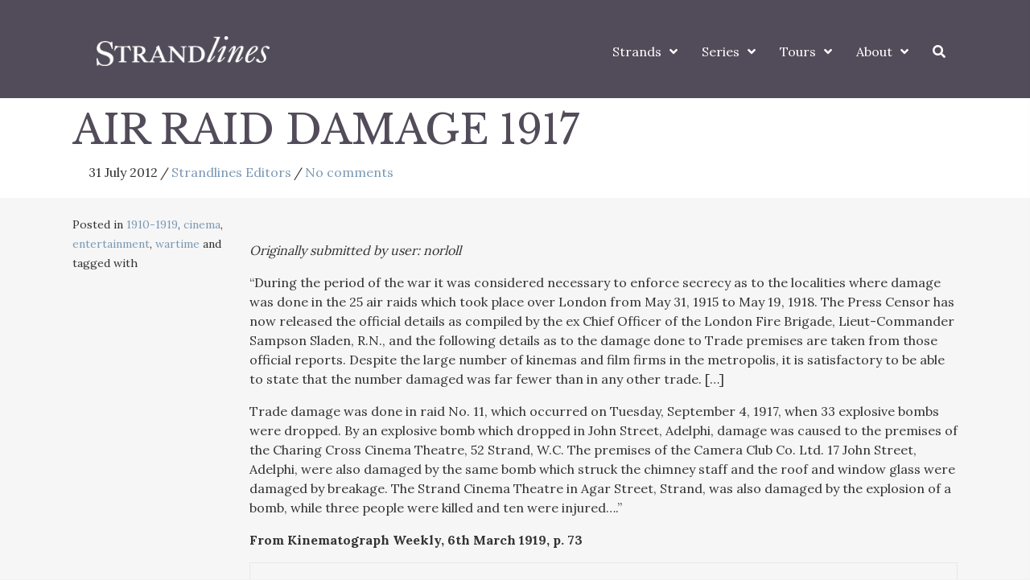

--- FILE ---
content_type: text/html; charset=UTF-8
request_url: https://www.strandlines.london/2012/07/31/air-raid-damage-1917/
body_size: 13199
content:
<!DOCTYPE html>
<html lang="en-GB">
<head>
<meta charset="UTF-8" />
<meta name='viewport' content='width=device-width, initial-scale=1.0' />
<meta http-equiv='X-UA-Compatible' content='IE=edge' />
<link rel="profile" href="https://gmpg.org/xfn/11" />
<title>Air raid damage 1917 &#8211; Strandlines</title>
<meta name='robots' content='max-image-preview:large' />
<link rel='dns-prefetch' href='//fonts.googleapis.com' />
<link href='https://fonts.gstatic.com' crossorigin rel='preconnect' />
<link rel="alternate" type="application/rss+xml" title="Strandlines &raquo; Feed" href="https://www.strandlines.london/feed/" />
<link rel="alternate" type="application/rss+xml" title="Strandlines &raquo; Comments Feed" href="https://www.strandlines.london/comments/feed/" />
<link rel="alternate" type="application/rss+xml" title="Strandlines &raquo; Air raid damage 1917 Comments Feed" href="https://www.strandlines.london/2012/07/31/air-raid-damage-1917/feed/" />
<link rel="alternate" title="oEmbed (JSON)" type="application/json+oembed" href="https://www.strandlines.london/wp-json/oembed/1.0/embed?url=https%3A%2F%2Fwww.strandlines.london%2F2012%2F07%2F31%2Fair-raid-damage-1917%2F" />
<link rel="alternate" title="oEmbed (XML)" type="text/xml+oembed" href="https://www.strandlines.london/wp-json/oembed/1.0/embed?url=https%3A%2F%2Fwww.strandlines.london%2F2012%2F07%2F31%2Fair-raid-damage-1917%2F&#038;format=xml" />
<style id='wp-img-auto-sizes-contain-inline-css'>
img:is([sizes=auto i],[sizes^="auto," i]){contain-intrinsic-size:3000px 1500px}
/*# sourceURL=wp-img-auto-sizes-contain-inline-css */
</style>
<style id='wp-emoji-styles-inline-css'>

	img.wp-smiley, img.emoji {
		display: inline !important;
		border: none !important;
		box-shadow: none !important;
		height: 1em !important;
		width: 1em !important;
		margin: 0 0.07em !important;
		vertical-align: -0.1em !important;
		background: none !important;
		padding: 0 !important;
	}
/*# sourceURL=wp-emoji-styles-inline-css */
</style>
<style id='wp-block-library-inline-css'>
:root{--wp-block-synced-color:#7a00df;--wp-block-synced-color--rgb:122,0,223;--wp-bound-block-color:var(--wp-block-synced-color);--wp-editor-canvas-background:#ddd;--wp-admin-theme-color:#007cba;--wp-admin-theme-color--rgb:0,124,186;--wp-admin-theme-color-darker-10:#006ba1;--wp-admin-theme-color-darker-10--rgb:0,107,160.5;--wp-admin-theme-color-darker-20:#005a87;--wp-admin-theme-color-darker-20--rgb:0,90,135;--wp-admin-border-width-focus:2px}@media (min-resolution:192dpi){:root{--wp-admin-border-width-focus:1.5px}}.wp-element-button{cursor:pointer}:root .has-very-light-gray-background-color{background-color:#eee}:root .has-very-dark-gray-background-color{background-color:#313131}:root .has-very-light-gray-color{color:#eee}:root .has-very-dark-gray-color{color:#313131}:root .has-vivid-green-cyan-to-vivid-cyan-blue-gradient-background{background:linear-gradient(135deg,#00d084,#0693e3)}:root .has-purple-crush-gradient-background{background:linear-gradient(135deg,#34e2e4,#4721fb 50%,#ab1dfe)}:root .has-hazy-dawn-gradient-background{background:linear-gradient(135deg,#faaca8,#dad0ec)}:root .has-subdued-olive-gradient-background{background:linear-gradient(135deg,#fafae1,#67a671)}:root .has-atomic-cream-gradient-background{background:linear-gradient(135deg,#fdd79a,#004a59)}:root .has-nightshade-gradient-background{background:linear-gradient(135deg,#330968,#31cdcf)}:root .has-midnight-gradient-background{background:linear-gradient(135deg,#020381,#2874fc)}:root{--wp--preset--font-size--normal:16px;--wp--preset--font-size--huge:42px}.has-regular-font-size{font-size:1em}.has-larger-font-size{font-size:2.625em}.has-normal-font-size{font-size:var(--wp--preset--font-size--normal)}.has-huge-font-size{font-size:var(--wp--preset--font-size--huge)}.has-text-align-center{text-align:center}.has-text-align-left{text-align:left}.has-text-align-right{text-align:right}.has-fit-text{white-space:nowrap!important}#end-resizable-editor-section{display:none}.aligncenter{clear:both}.items-justified-left{justify-content:flex-start}.items-justified-center{justify-content:center}.items-justified-right{justify-content:flex-end}.items-justified-space-between{justify-content:space-between}.screen-reader-text{border:0;clip-path:inset(50%);height:1px;margin:-1px;overflow:hidden;padding:0;position:absolute;width:1px;word-wrap:normal!important}.screen-reader-text:focus{background-color:#ddd;clip-path:none;color:#444;display:block;font-size:1em;height:auto;left:5px;line-height:normal;padding:15px 23px 14px;text-decoration:none;top:5px;width:auto;z-index:100000}html :where(.has-border-color){border-style:solid}html :where([style*=border-top-color]){border-top-style:solid}html :where([style*=border-right-color]){border-right-style:solid}html :where([style*=border-bottom-color]){border-bottom-style:solid}html :where([style*=border-left-color]){border-left-style:solid}html :where([style*=border-width]){border-style:solid}html :where([style*=border-top-width]){border-top-style:solid}html :where([style*=border-right-width]){border-right-style:solid}html :where([style*=border-bottom-width]){border-bottom-style:solid}html :where([style*=border-left-width]){border-left-style:solid}html :where(img[class*=wp-image-]){height:auto;max-width:100%}:where(figure){margin:0 0 1em}html :where(.is-position-sticky){--wp-admin--admin-bar--position-offset:var(--wp-admin--admin-bar--height,0px)}@media screen and (max-width:600px){html :where(.is-position-sticky){--wp-admin--admin-bar--position-offset:0px}}

/*# sourceURL=wp-block-library-inline-css */
</style><style id='global-styles-inline-css'>
:root{--wp--preset--aspect-ratio--square: 1;--wp--preset--aspect-ratio--4-3: 4/3;--wp--preset--aspect-ratio--3-4: 3/4;--wp--preset--aspect-ratio--3-2: 3/2;--wp--preset--aspect-ratio--2-3: 2/3;--wp--preset--aspect-ratio--16-9: 16/9;--wp--preset--aspect-ratio--9-16: 9/16;--wp--preset--color--black: #000000;--wp--preset--color--cyan-bluish-gray: #abb8c3;--wp--preset--color--white: #ffffff;--wp--preset--color--pale-pink: #f78da7;--wp--preset--color--vivid-red: #cf2e2e;--wp--preset--color--luminous-vivid-orange: #ff6900;--wp--preset--color--luminous-vivid-amber: #fcb900;--wp--preset--color--light-green-cyan: #7bdcb5;--wp--preset--color--vivid-green-cyan: #00d084;--wp--preset--color--pale-cyan-blue: #8ed1fc;--wp--preset--color--vivid-cyan-blue: #0693e3;--wp--preset--color--vivid-purple: #9b51e0;--wp--preset--color--fl-heading-text: #524c5a;--wp--preset--color--fl-body-bg: #f2f2f2;--wp--preset--color--fl-body-text: #333333;--wp--preset--color--fl-accent: #7c99b4;--wp--preset--color--fl-accent-hover: #7c99b4;--wp--preset--color--fl-topbar-bg: #ffffff;--wp--preset--color--fl-topbar-text: #000000;--wp--preset--color--fl-topbar-link: #428bca;--wp--preset--color--fl-topbar-hover: #428bca;--wp--preset--color--fl-header-bg: #ffffff;--wp--preset--color--fl-header-text: #808080;--wp--preset--color--fl-header-link: #808080;--wp--preset--color--fl-header-hover: #428bca;--wp--preset--color--fl-nav-bg: #ffffff;--wp--preset--color--fl-nav-link: #428bca;--wp--preset--color--fl-nav-hover: #428bca;--wp--preset--color--fl-content-bg: #ffffff;--wp--preset--color--fl-footer-widgets-bg: #ffffff;--wp--preset--color--fl-footer-widgets-text: #000000;--wp--preset--color--fl-footer-widgets-link: #428bca;--wp--preset--color--fl-footer-widgets-hover: #428bca;--wp--preset--color--fl-footer-bg: #524c5a;--wp--preset--color--fl-footer-text: #808080;--wp--preset--color--fl-footer-link: #428bca;--wp--preset--color--fl-footer-hover: #428bca;--wp--preset--gradient--vivid-cyan-blue-to-vivid-purple: linear-gradient(135deg,rgb(6,147,227) 0%,rgb(155,81,224) 100%);--wp--preset--gradient--light-green-cyan-to-vivid-green-cyan: linear-gradient(135deg,rgb(122,220,180) 0%,rgb(0,208,130) 100%);--wp--preset--gradient--luminous-vivid-amber-to-luminous-vivid-orange: linear-gradient(135deg,rgb(252,185,0) 0%,rgb(255,105,0) 100%);--wp--preset--gradient--luminous-vivid-orange-to-vivid-red: linear-gradient(135deg,rgb(255,105,0) 0%,rgb(207,46,46) 100%);--wp--preset--gradient--very-light-gray-to-cyan-bluish-gray: linear-gradient(135deg,rgb(238,238,238) 0%,rgb(169,184,195) 100%);--wp--preset--gradient--cool-to-warm-spectrum: linear-gradient(135deg,rgb(74,234,220) 0%,rgb(151,120,209) 20%,rgb(207,42,186) 40%,rgb(238,44,130) 60%,rgb(251,105,98) 80%,rgb(254,248,76) 100%);--wp--preset--gradient--blush-light-purple: linear-gradient(135deg,rgb(255,206,236) 0%,rgb(152,150,240) 100%);--wp--preset--gradient--blush-bordeaux: linear-gradient(135deg,rgb(254,205,165) 0%,rgb(254,45,45) 50%,rgb(107,0,62) 100%);--wp--preset--gradient--luminous-dusk: linear-gradient(135deg,rgb(255,203,112) 0%,rgb(199,81,192) 50%,rgb(65,88,208) 100%);--wp--preset--gradient--pale-ocean: linear-gradient(135deg,rgb(255,245,203) 0%,rgb(182,227,212) 50%,rgb(51,167,181) 100%);--wp--preset--gradient--electric-grass: linear-gradient(135deg,rgb(202,248,128) 0%,rgb(113,206,126) 100%);--wp--preset--gradient--midnight: linear-gradient(135deg,rgb(2,3,129) 0%,rgb(40,116,252) 100%);--wp--preset--font-size--small: 13px;--wp--preset--font-size--medium: 20px;--wp--preset--font-size--large: 36px;--wp--preset--font-size--x-large: 42px;--wp--preset--spacing--20: 0.44rem;--wp--preset--spacing--30: 0.67rem;--wp--preset--spacing--40: 1rem;--wp--preset--spacing--50: 1.5rem;--wp--preset--spacing--60: 2.25rem;--wp--preset--spacing--70: 3.38rem;--wp--preset--spacing--80: 5.06rem;--wp--preset--shadow--natural: 6px 6px 9px rgba(0, 0, 0, 0.2);--wp--preset--shadow--deep: 12px 12px 50px rgba(0, 0, 0, 0.4);--wp--preset--shadow--sharp: 6px 6px 0px rgba(0, 0, 0, 0.2);--wp--preset--shadow--outlined: 6px 6px 0px -3px rgb(255, 255, 255), 6px 6px rgb(0, 0, 0);--wp--preset--shadow--crisp: 6px 6px 0px rgb(0, 0, 0);}:where(.is-layout-flex){gap: 0.5em;}:where(.is-layout-grid){gap: 0.5em;}body .is-layout-flex{display: flex;}.is-layout-flex{flex-wrap: wrap;align-items: center;}.is-layout-flex > :is(*, div){margin: 0;}body .is-layout-grid{display: grid;}.is-layout-grid > :is(*, div){margin: 0;}:where(.wp-block-columns.is-layout-flex){gap: 2em;}:where(.wp-block-columns.is-layout-grid){gap: 2em;}:where(.wp-block-post-template.is-layout-flex){gap: 1.25em;}:where(.wp-block-post-template.is-layout-grid){gap: 1.25em;}.has-black-color{color: var(--wp--preset--color--black) !important;}.has-cyan-bluish-gray-color{color: var(--wp--preset--color--cyan-bluish-gray) !important;}.has-white-color{color: var(--wp--preset--color--white) !important;}.has-pale-pink-color{color: var(--wp--preset--color--pale-pink) !important;}.has-vivid-red-color{color: var(--wp--preset--color--vivid-red) !important;}.has-luminous-vivid-orange-color{color: var(--wp--preset--color--luminous-vivid-orange) !important;}.has-luminous-vivid-amber-color{color: var(--wp--preset--color--luminous-vivid-amber) !important;}.has-light-green-cyan-color{color: var(--wp--preset--color--light-green-cyan) !important;}.has-vivid-green-cyan-color{color: var(--wp--preset--color--vivid-green-cyan) !important;}.has-pale-cyan-blue-color{color: var(--wp--preset--color--pale-cyan-blue) !important;}.has-vivid-cyan-blue-color{color: var(--wp--preset--color--vivid-cyan-blue) !important;}.has-vivid-purple-color{color: var(--wp--preset--color--vivid-purple) !important;}.has-black-background-color{background-color: var(--wp--preset--color--black) !important;}.has-cyan-bluish-gray-background-color{background-color: var(--wp--preset--color--cyan-bluish-gray) !important;}.has-white-background-color{background-color: var(--wp--preset--color--white) !important;}.has-pale-pink-background-color{background-color: var(--wp--preset--color--pale-pink) !important;}.has-vivid-red-background-color{background-color: var(--wp--preset--color--vivid-red) !important;}.has-luminous-vivid-orange-background-color{background-color: var(--wp--preset--color--luminous-vivid-orange) !important;}.has-luminous-vivid-amber-background-color{background-color: var(--wp--preset--color--luminous-vivid-amber) !important;}.has-light-green-cyan-background-color{background-color: var(--wp--preset--color--light-green-cyan) !important;}.has-vivid-green-cyan-background-color{background-color: var(--wp--preset--color--vivid-green-cyan) !important;}.has-pale-cyan-blue-background-color{background-color: var(--wp--preset--color--pale-cyan-blue) !important;}.has-vivid-cyan-blue-background-color{background-color: var(--wp--preset--color--vivid-cyan-blue) !important;}.has-vivid-purple-background-color{background-color: var(--wp--preset--color--vivid-purple) !important;}.has-black-border-color{border-color: var(--wp--preset--color--black) !important;}.has-cyan-bluish-gray-border-color{border-color: var(--wp--preset--color--cyan-bluish-gray) !important;}.has-white-border-color{border-color: var(--wp--preset--color--white) !important;}.has-pale-pink-border-color{border-color: var(--wp--preset--color--pale-pink) !important;}.has-vivid-red-border-color{border-color: var(--wp--preset--color--vivid-red) !important;}.has-luminous-vivid-orange-border-color{border-color: var(--wp--preset--color--luminous-vivid-orange) !important;}.has-luminous-vivid-amber-border-color{border-color: var(--wp--preset--color--luminous-vivid-amber) !important;}.has-light-green-cyan-border-color{border-color: var(--wp--preset--color--light-green-cyan) !important;}.has-vivid-green-cyan-border-color{border-color: var(--wp--preset--color--vivid-green-cyan) !important;}.has-pale-cyan-blue-border-color{border-color: var(--wp--preset--color--pale-cyan-blue) !important;}.has-vivid-cyan-blue-border-color{border-color: var(--wp--preset--color--vivid-cyan-blue) !important;}.has-vivid-purple-border-color{border-color: var(--wp--preset--color--vivid-purple) !important;}.has-vivid-cyan-blue-to-vivid-purple-gradient-background{background: var(--wp--preset--gradient--vivid-cyan-blue-to-vivid-purple) !important;}.has-light-green-cyan-to-vivid-green-cyan-gradient-background{background: var(--wp--preset--gradient--light-green-cyan-to-vivid-green-cyan) !important;}.has-luminous-vivid-amber-to-luminous-vivid-orange-gradient-background{background: var(--wp--preset--gradient--luminous-vivid-amber-to-luminous-vivid-orange) !important;}.has-luminous-vivid-orange-to-vivid-red-gradient-background{background: var(--wp--preset--gradient--luminous-vivid-orange-to-vivid-red) !important;}.has-very-light-gray-to-cyan-bluish-gray-gradient-background{background: var(--wp--preset--gradient--very-light-gray-to-cyan-bluish-gray) !important;}.has-cool-to-warm-spectrum-gradient-background{background: var(--wp--preset--gradient--cool-to-warm-spectrum) !important;}.has-blush-light-purple-gradient-background{background: var(--wp--preset--gradient--blush-light-purple) !important;}.has-blush-bordeaux-gradient-background{background: var(--wp--preset--gradient--blush-bordeaux) !important;}.has-luminous-dusk-gradient-background{background: var(--wp--preset--gradient--luminous-dusk) !important;}.has-pale-ocean-gradient-background{background: var(--wp--preset--gradient--pale-ocean) !important;}.has-electric-grass-gradient-background{background: var(--wp--preset--gradient--electric-grass) !important;}.has-midnight-gradient-background{background: var(--wp--preset--gradient--midnight) !important;}.has-small-font-size{font-size: var(--wp--preset--font-size--small) !important;}.has-medium-font-size{font-size: var(--wp--preset--font-size--medium) !important;}.has-large-font-size{font-size: var(--wp--preset--font-size--large) !important;}.has-x-large-font-size{font-size: var(--wp--preset--font-size--x-large) !important;}
/*# sourceURL=global-styles-inline-css */
</style>

<style id='classic-theme-styles-inline-css'>
/*! This file is auto-generated */
.wp-block-button__link{color:#fff;background-color:#32373c;border-radius:9999px;box-shadow:none;text-decoration:none;padding:calc(.667em + 2px) calc(1.333em + 2px);font-size:1.125em}.wp-block-file__button{background:#32373c;color:#fff;text-decoration:none}
/*# sourceURL=/wp-includes/css/classic-themes.min.css */
</style>
<link rel='stylesheet' id='cc-nested-ol-css' href='https://www.strandlines.london/wp-content/plugins/nested-ordered-lists/css/nested-ol.css?ver=1.3.0' media='all' />
<link rel='stylesheet' id='ppress-frontend-css' href='https://www.strandlines.london/wp-content/plugins/wp-user-avatar/assets/css/frontend.min.css?ver=4.16.8' media='all' />
<link rel='stylesheet' id='ppress-flatpickr-css' href='https://www.strandlines.london/wp-content/plugins/wp-user-avatar/assets/flatpickr/flatpickr.min.css?ver=4.16.8' media='all' />
<link rel='stylesheet' id='ppress-select2-css' href='https://www.strandlines.london/wp-content/plugins/wp-user-avatar/assets/select2/select2.min.css?ver=6.9' media='all' />
<link rel='stylesheet' id='font-awesome-5-css' href='https://www.strandlines.london/wp-content/plugins/bb-plugin/fonts/fontawesome/5.15.4/css/all.min.css?ver=2.9.4.1' media='all' />
<link rel='stylesheet' id='font-awesome-css' href='https://www.strandlines.london/wp-content/plugins/bb-plugin/fonts/fontawesome/5.15.4/css/v4-shims.min.css?ver=2.9.4.1' media='all' />
<link rel='stylesheet' id='ultimate-icons-css' href='https://www.strandlines.london/wp-content/uploads/bb-plugin/icons/ultimate-icons/style.css?ver=2.9.4.1' media='all' />
<link rel='stylesheet' id='fl-builder-layout-bundle-199dcb15d0bb9cf08a7437589ad631c1-css' href='https://www.strandlines.london/wp-content/uploads/bb-plugin/cache/199dcb15d0bb9cf08a7437589ad631c1-layout-bundle.css?ver=2.9.4.1-1.5.2.1-20251125200437' media='all' />
<link rel='stylesheet' id='wpdreams-asl-basic-css' href='https://www.strandlines.london/wp-content/plugins/ajax-search-lite/css/style.basic.css?ver=4.13.4' media='all' />
<style id='wpdreams-asl-basic-inline-css'>

					div[id*='ajaxsearchlitesettings'].searchsettings .asl_option_inner label {
						font-size: 0px !important;
						color: rgba(0, 0, 0, 0);
					}
					div[id*='ajaxsearchlitesettings'].searchsettings .asl_option_inner label:after {
						font-size: 11px !important;
						position: absolute;
						top: 0;
						left: 0;
						z-index: 1;
					}
					.asl_w_container {
						width: 100%;
						margin: 0px 0px 0px 0px;
						min-width: 200px;
					}
					div[id*='ajaxsearchlite'].asl_m {
						width: 100%;
					}
					div[id*='ajaxsearchliteres'].wpdreams_asl_results div.resdrg span.highlighted {
						font-weight: bold;
						color: rgba(217, 49, 43, 1);
						background-color: rgba(238, 238, 238, 1);
					}
					div[id*='ajaxsearchliteres'].wpdreams_asl_results .results img.asl_image {
						width: 70px;
						height: 70px;
						object-fit: cover;
					}
					div[id*='ajaxsearchlite'].asl_r .results {
						max-height: none;
					}
					div[id*='ajaxsearchlite'].asl_r {
						position: absolute;
					}
				
							.asl_w, .asl_w * {font-family:&quot;Roboto&quot; !important;}
							.asl_m input[type=search]::placeholder{font-family:&quot;Roboto&quot; !important;}
							.asl_m input[type=search]::-webkit-input-placeholder{font-family:&quot;Roboto&quot; !important;}
							.asl_m input[type=search]::-moz-placeholder{font-family:&quot;Roboto&quot; !important;}
							.asl_m input[type=search]:-ms-input-placeholder{font-family:&quot;Roboto&quot; !important;}
						
						div.asl_r.asl_w.vertical .results .item::after {
							display: block;
							position: absolute;
							bottom: 0;
							content: '';
							height: 1px;
							width: 100%;
							background: #D8D8D8;
						}
						div.asl_r.asl_w.vertical .results .item.asl_last_item::after {
							display: none;
						}
					
/*# sourceURL=wpdreams-asl-basic-inline-css */
</style>
<link rel='stylesheet' id='wpdreams-asl-instance-css' href='https://www.strandlines.london/wp-content/plugins/ajax-search-lite/css/style-underline.css?ver=4.13.4' media='all' />
<link rel='stylesheet' id='jquery-magnificpopup-css' href='https://www.strandlines.london/wp-content/plugins/bb-plugin/css/jquery.magnificpopup.min.css?ver=2.9.4.1' media='all' />
<link rel='stylesheet' id='bootstrap-4-css' href='https://www.strandlines.london/wp-content/themes/bb-theme/css/bootstrap-4.min.css?ver=1.7.16' media='all' />
<link rel='stylesheet' id='fl-automator-skin-css' href='https://www.strandlines.london/wp-content/uploads/bb-theme/skin-66f97430c86dc.css?ver=1.7.16' media='all' />
<link rel='stylesheet' id='pp-animate-css' href="https://www.strandlines.london/wp-content/plugins/bbpowerpack/assets/css/animate.min.css?ver=3.5.1" media='all' />
<link rel='stylesheet' id='fl-builder-google-fonts-2c150a124c0b7bcfec13e33d6391fa3e-css' href='//fonts.googleapis.com/css?family=Lora%3A300%2C400%2C700%7CLibre+Baskerville%3A400%7CRoboto%3A400&#038;ver=6.9' media='all' />
<script src="https://www.strandlines.london/wp-includes/js/jquery/jquery.min.js?ver=3.7.1" id="jquery-core-js"></script>
<script src="https://www.strandlines.london/wp-includes/js/jquery/jquery-migrate.min.js?ver=3.4.1" id="jquery-migrate-js"></script>
<script src="https://www.strandlines.london/wp-content/plugins/wp-user-avatar/assets/flatpickr/flatpickr.min.js?ver=4.16.8" id="ppress-flatpickr-js"></script>
<script src="https://www.strandlines.london/wp-content/plugins/wp-user-avatar/assets/select2/select2.min.js?ver=4.16.8" id="ppress-select2-js"></script>
<link rel="https://api.w.org/" href="https://www.strandlines.london/wp-json/" /><link rel="alternate" title="JSON" type="application/json" href="https://www.strandlines.london/wp-json/wp/v2/posts/1799" /><link rel="EditURI" type="application/rsd+xml" title="RSD" href="https://www.strandlines.london/xmlrpc.php?rsd" />
<meta name="generator" content="WordPress 6.9" />
<link rel="canonical" href="https://www.strandlines.london/2012/07/31/air-raid-damage-1917/" />
<link rel='shortlink' href='https://www.strandlines.london/?p=1799' />
		<script>
			var bb_powerpack = {
				search_term: '',
				version: '2.39.2',
				getAjaxUrl: function() { return atob( 'aHR0cHM6Ly93d3cuc3RyYW5kbGluZXMubG9uZG9uL3dwLWFkbWluL2FkbWluLWFqYXgucGhw' ); },
				callback: function() {}
			};
		</script>
		<link rel="pingback" href="https://www.strandlines.london/xmlrpc.php">
				<link rel="preconnect" href="https://fonts.gstatic.com" crossorigin />
				<link rel="preload" as="style" href="//fonts.googleapis.com/css?family=Open+Sans&display=swap" />
								<link rel="stylesheet" href="//fonts.googleapis.com/css?family=Open+Sans&display=swap" media="all" />
				<link rel="icon" href="https://www.strandlines.london/wp-content/uploads/2018/10/cropped-strandlines-512x512-32x32.png" sizes="32x32" />
<link rel="icon" href="https://www.strandlines.london/wp-content/uploads/2018/10/cropped-strandlines-512x512-192x192.png" sizes="192x192" />
<link rel="apple-touch-icon" href="https://www.strandlines.london/wp-content/uploads/2018/10/cropped-strandlines-512x512-180x180.png" />
<meta name="msapplication-TileImage" content="https://www.strandlines.london/wp-content/uploads/2018/10/cropped-strandlines-512x512-270x270.png" />
</head>
<body class="wp-singular post-template-default single single-post postid-1799 single-format-standard wp-theme-bb-theme fl-builder-2-9-4-1 fl-themer-1-5-2-1-20251125200437 fl-theme-1-7-16 fl-no-js nested-list fl-theme-builder-footer fl-theme-builder-footer-footer fl-theme-builder-part fl-theme-builder-part-breadcrumb fl-theme-builder-header fl-theme-builder-header-header-2 fl-theme-builder-singular fl-theme-builder-singular-post-type-1 fl-framework-bootstrap-4 fl-preset-default fl-full-width fl-has-sidebar fl-search-active modula-best-grid-gallery" itemscope="itemscope" itemtype="https://schema.org/WebPage">
<a aria-label="Skip to content" class="fl-screen-reader-text" href="#fl-main-content">Skip to content</a><div class="fl-page">
	<header class="fl-builder-content fl-builder-content-1952 fl-builder-global-templates-locked" data-post-id="1952" data-type="header" data-sticky="1" data-sticky-on="" data-sticky-breakpoint="medium" data-shrink="1" data-overlay="0" data-overlay-bg="transparent" data-shrink-image-height="50px" role="banner" itemscope="itemscope" itemtype="http://schema.org/WPHeader"><div class="fl-row fl-row-full-width fl-row-bg-color fl-node-5a8a1407dc880 fl-row-default-height fl-row-align-center" data-node="5a8a1407dc880">
	<div class="fl-row-content-wrap">
		<div class="uabb-row-separator uabb-top-row-separator" >
</div>
						<div class="fl-row-content fl-row-fixed-width fl-node-content">
		
<div class="fl-col-group fl-node-5a8a1407dc885 fl-col-group-equal-height fl-col-group-align-center fl-col-group-custom-width" data-node="5a8a1407dc885">
			<div class="fl-col fl-node-5a8a1407dc887 fl-col-bg-color fl-col-small fl-col-small-custom-width" data-node="5a8a1407dc887">
	<div class="fl-col-content fl-node-content"><div class="fl-module fl-module-photo fl-node-5a8a14a608697" data-node="5a8a14a608697">
	<div class="fl-module-content fl-node-content">
		<div class="fl-photo fl-photo-align-left" itemscope itemtype="https://schema.org/ImageObject">
	<div class="fl-photo-content fl-photo-img-png">
				<a href="https://www.strandlines.london/" target="_self" itemprop="url">
				<img loading="lazy" decoding="async" class="fl-photo-img wp-image-1300 size-full" src="https://www.strandlines.london/wp-content/uploads/2018/02/Strandlines-logo-white.png" alt="Strandlines logo (white)" itemprop="image" height="87" width="500" title="Strandlines logo (white)"  data-no-lazy="1" srcset="https://www.strandlines.london/wp-content/uploads/2018/02/Strandlines-logo-white.png 500w, https://www.strandlines.london/wp-content/uploads/2018/02/Strandlines-logo-white-300x52.png 300w" sizes="auto, (max-width: 500px) 100vw, 500px" />
				</a>
					</div>
	</div>
	</div>
</div>
</div>
</div>
			<div class="fl-col fl-node-5a8a1407dc888 fl-col-bg-color fl-col-small-custom-width" data-node="5a8a1407dc888">
	<div class="fl-col-content fl-node-content"><div class="fl-module fl-module-uabb-advanced-menu fl-node-5a8ac77c9b216" data-node="5a8ac77c9b216">
	<div class="fl-module-content fl-node-content">
			<div class="uabb-creative-menu
	 uabb-creative-menu-accordion-collapse	uabb-menu-default">
		<div class="uabb-creative-menu-mobile-toggle-container"><div class="uabb-creative-menu-mobile-toggle hamburger" tabindex="0"><div class="uabb-svg-container"><svg title="uabb-menu-toggle" version="1.1" class="hamburger-menu" xmlns="https://www.w3.org/2000/svg" xmlns:xlink="https://www.w3.org/1999/xlink" viewBox="0 0 50 50">
<rect class="uabb-hamburger-menu-top" width="50" height="10"/>
<rect class="uabb-hamburger-menu-middle" y="20" width="50" height="10"/>
<rect class="uabb-hamburger-menu-bottom" y="40" width="50" height="10"/>
</svg>
</div></div></div>			<div class="uabb-clear"></div>
					<ul id="menu-primary-navigation" class="menu uabb-creative-menu-horizontal uabb-toggle-arrows"><li id="menu-item-1843" class="menu-item menu-item-type-post_type menu-item-object-page current_page_parent menu-item-has-children uabb-has-submenu uabb-creative-menu uabb-cm-style" aria-haspopup="true"><div class="uabb-has-submenu-container"><a href="https://www.strandlines.london/strands/"><span class="menu-item-text">Strands<span class="uabb-menu-toggle"></span></span></a></div>
<ul class="sub-menu">
	<li id="menu-item-2289" class="menu-item menu-item-type-post_type menu-item-object-page current_page_parent uabb-creative-menu uabb-cm-style"><a href="https://www.strandlines.london/strands/"><span class="menu-item-text">Browse the strands</span></a></li>
	<li id="menu-item-2290" class="menu-item menu-item-type-post_type menu-item-object-page uabb-creative-menu uabb-cm-style"><a href="https://www.strandlines.london/contribute/"><span class="menu-item-text">Contribute</span></a></li>
</ul>
</li>
<li id="menu-item-2843" class="menu-item menu-item-type-post_type menu-item-object-page menu-item-has-children uabb-has-submenu uabb-creative-menu uabb-cm-style" aria-haspopup="true"><div class="uabb-has-submenu-container"><a href="https://www.strandlines.london/series/"><span class="menu-item-text">Series<span class="uabb-menu-toggle"></span></span></a></div>
<ul class="sub-menu">
	<li id="menu-item-1701" class="menu-item menu-item-type-post_type menu-item-object-page uabb-creative-menu uabb-cm-style"><a href="https://www.strandlines.london/series/maureen-duffy/"><span class="menu-item-text">Maureen Duffy</span></a></li>
</ul>
</li>
<li id="menu-item-2834" class="menu-item menu-item-type-post_type menu-item-object-page menu-item-has-children uabb-has-submenu uabb-creative-menu uabb-cm-style" aria-haspopup="true"><div class="uabb-has-submenu-container"><a href="https://www.strandlines.london/tours/"><span class="menu-item-text">Tours<span class="uabb-menu-toggle"></span></span></a></div>
<ul class="sub-menu">
	<li id="menu-item-1969" class="menu-item menu-item-type-post_type menu-item-object-page uabb-creative-menu uabb-cm-style"><a href="https://www.strandlines.london/rags-and-riches-walking-tour/"><span class="menu-item-text">Rags and Riches Walking Tour</span></a></li>
	<li id="menu-item-2875" class="menu-item menu-item-type-post_type menu-item-object-page uabb-creative-menu uabb-cm-style"><a href="https://www.strandlines.london/aldwychtour/"><span class="menu-item-text">Greening Aldwych Walking Tour</span></a></li>
</ul>
</li>
<li id="menu-item-1292" class="menu-item menu-item-type-post_type menu-item-object-page menu-item-has-children uabb-has-submenu uabb-creative-menu uabb-cm-style" aria-haspopup="true"><div class="uabb-has-submenu-container"><a href="https://www.strandlines.london/about/"><span class="menu-item-text">About<span class="uabb-menu-toggle"></span></span></a></div>
<ul class="sub-menu">
	<li id="menu-item-5677" class="menu-item menu-item-type-post_type menu-item-object-page uabb-creative-menu uabb-cm-style"><a href="https://www.strandlines.london/contribute/"><span class="menu-item-text">Contribute</span></a></li>
	<li id="menu-item-1294" class="menu-item menu-item-type-post_type menu-item-object-page uabb-creative-menu uabb-cm-style"><a href="https://www.strandlines.london/editors/"><span class="menu-item-text">Editors</span></a></li>
	<li id="menu-item-3006" class="menu-item menu-item-type-post_type menu-item-object-page uabb-creative-menu uabb-cm-style"><a href="https://www.strandlines.london/about/contributors/"><span class="menu-item-text">Contributors</span></a></li>
	<li id="menu-item-1293" class="menu-item menu-item-type-post_type menu-item-object-page uabb-creative-menu uabb-cm-style"><a href="https://www.strandlines.london/partners/"><span class="menu-item-text">Partners</span></a></li>
</ul>
</li>
<li id="menu-item-1661" class="menu-item menu-item-type-custom menu-item-object-custom uabb-creative-menu uabb-cm-style"><a href="https://www.strandlines.london/search"><span class="menu-item-text"><i class="fa fa-search"></i></span></a></li>
</ul>	</div>

	<div class="uabb-creative-menu-mobile-toggle-container"><div class="uabb-creative-menu-mobile-toggle hamburger" tabindex="0"><div class="uabb-svg-container"><svg title="uabb-menu-toggle" version="1.1" class="hamburger-menu" xmlns="https://www.w3.org/2000/svg" xmlns:xlink="https://www.w3.org/1999/xlink" viewBox="0 0 50 50">
<rect class="uabb-hamburger-menu-top" width="50" height="10"/>
<rect class="uabb-hamburger-menu-middle" y="20" width="50" height="10"/>
<rect class="uabb-hamburger-menu-bottom" y="40" width="50" height="10"/>
</svg>
</div></div></div>			<div class="uabb-creative-menu
			 uabb-creative-menu-accordion-collapse			off-canvas">
				<div class="uabb-clear"></div>
				<div class="uabb-off-canvas-menu uabb-menu-right"> <div class="uabb-menu-close-btn">×</div>						<ul id="menu-primary-navigation-1" class="menu uabb-creative-menu-horizontal uabb-toggle-arrows"><li id="menu-item-1843" class="menu-item menu-item-type-post_type menu-item-object-page current_page_parent menu-item-has-children uabb-has-submenu uabb-creative-menu uabb-cm-style" aria-haspopup="true"><div class="uabb-has-submenu-container"><a href="https://www.strandlines.london/strands/"><span class="menu-item-text">Strands<span class="uabb-menu-toggle"></span></span></a></div>
<ul class="sub-menu">
	<li id="menu-item-2289" class="menu-item menu-item-type-post_type menu-item-object-page current_page_parent uabb-creative-menu uabb-cm-style"><a href="https://www.strandlines.london/strands/"><span class="menu-item-text">Browse the strands</span></a></li>
	<li id="menu-item-2290" class="menu-item menu-item-type-post_type menu-item-object-page uabb-creative-menu uabb-cm-style"><a href="https://www.strandlines.london/contribute/"><span class="menu-item-text">Contribute</span></a></li>
</ul>
</li>
<li id="menu-item-2843" class="menu-item menu-item-type-post_type menu-item-object-page menu-item-has-children uabb-has-submenu uabb-creative-menu uabb-cm-style" aria-haspopup="true"><div class="uabb-has-submenu-container"><a href="https://www.strandlines.london/series/"><span class="menu-item-text">Series<span class="uabb-menu-toggle"></span></span></a></div>
<ul class="sub-menu">
	<li id="menu-item-1701" class="menu-item menu-item-type-post_type menu-item-object-page uabb-creative-menu uabb-cm-style"><a href="https://www.strandlines.london/series/maureen-duffy/"><span class="menu-item-text">Maureen Duffy</span></a></li>
</ul>
</li>
<li id="menu-item-2834" class="menu-item menu-item-type-post_type menu-item-object-page menu-item-has-children uabb-has-submenu uabb-creative-menu uabb-cm-style" aria-haspopup="true"><div class="uabb-has-submenu-container"><a href="https://www.strandlines.london/tours/"><span class="menu-item-text">Tours<span class="uabb-menu-toggle"></span></span></a></div>
<ul class="sub-menu">
	<li id="menu-item-1969" class="menu-item menu-item-type-post_type menu-item-object-page uabb-creative-menu uabb-cm-style"><a href="https://www.strandlines.london/rags-and-riches-walking-tour/"><span class="menu-item-text">Rags and Riches Walking Tour</span></a></li>
	<li id="menu-item-2875" class="menu-item menu-item-type-post_type menu-item-object-page uabb-creative-menu uabb-cm-style"><a href="https://www.strandlines.london/aldwychtour/"><span class="menu-item-text">Greening Aldwych Walking Tour</span></a></li>
</ul>
</li>
<li id="menu-item-1292" class="menu-item menu-item-type-post_type menu-item-object-page menu-item-has-children uabb-has-submenu uabb-creative-menu uabb-cm-style" aria-haspopup="true"><div class="uabb-has-submenu-container"><a href="https://www.strandlines.london/about/"><span class="menu-item-text">About<span class="uabb-menu-toggle"></span></span></a></div>
<ul class="sub-menu">
	<li id="menu-item-5677" class="menu-item menu-item-type-post_type menu-item-object-page uabb-creative-menu uabb-cm-style"><a href="https://www.strandlines.london/contribute/"><span class="menu-item-text">Contribute</span></a></li>
	<li id="menu-item-1294" class="menu-item menu-item-type-post_type menu-item-object-page uabb-creative-menu uabb-cm-style"><a href="https://www.strandlines.london/editors/"><span class="menu-item-text">Editors</span></a></li>
	<li id="menu-item-3006" class="menu-item menu-item-type-post_type menu-item-object-page uabb-creative-menu uabb-cm-style"><a href="https://www.strandlines.london/about/contributors/"><span class="menu-item-text">Contributors</span></a></li>
	<li id="menu-item-1293" class="menu-item menu-item-type-post_type menu-item-object-page uabb-creative-menu uabb-cm-style"><a href="https://www.strandlines.london/partners/"><span class="menu-item-text">Partners</span></a></li>
</ul>
</li>
<li id="menu-item-1661" class="menu-item menu-item-type-custom menu-item-object-custom uabb-creative-menu uabb-cm-style"><a href="https://www.strandlines.london/search"><span class="menu-item-text"><i class="fa fa-search"></i></span></a></li>
</ul>				</div>
			</div>
				</div>
</div>
</div>
</div>
	</div>
		</div>
	</div>
</div>
</header><div class="uabb-js-breakpoint" style="display: none;"></div>	<div id="fl-main-content" class="fl-page-content" itemprop="mainContentOfPage" role="main">

		<div class="fl-builder-content fl-builder-content-1716 fl-builder-global-templates-locked" data-post-id="1716" data-type="part"></div><div class="uabb-js-breakpoint" style="display: none;"></div><div class="fl-builder-content fl-builder-content-2353 fl-builder-global-templates-locked" data-post-id="2353"><div class="fl-row fl-row-fixed-width fl-row-bg-none fl-node-5ba9510541e34 fl-row-default-height fl-row-align-center" data-node="5ba9510541e34">
	<div class="fl-row-content-wrap">
		<div class="uabb-row-separator uabb-top-row-separator" >
</div>
						<div class="fl-row-content fl-row-fixed-width fl-node-content">
		
<div class="fl-col-group fl-node-5ba95105485a8" data-node="5ba95105485a8">
			<div class="fl-col fl-node-5ba951054871d fl-col-bg-color" data-node="5ba951054871d">
	<div class="fl-col-content fl-node-content"><div class="fl-module fl-module-heading fl-node-5b903dc076a81" data-node="5b903dc076a81">
	<div class="fl-module-content fl-node-content">
		<h1 class="fl-heading">
		<span class="fl-heading-text">Air raid damage 1917</span>
	</h1>
	</div>
</div>
<div class="fl-module fl-module-fl-post-info fl-node-5b903dc076a83" data-node="5b903dc076a83">
	<div class="fl-module-content fl-node-content">
		<span class="fl-post-info-date">31 July 2012</span><span class="fl-post-info-sep">/</span><span class="fl-post-info-author"><a href="https://www.strandlines.london/author/strandlines_editor/">Strandlines Editors</a></span><span class="fl-post-info-sep">/</span><span class="fl-post-info-comments"><a href="https://www.strandlines.london/2012/07/31/air-raid-damage-1917/#respond" tabindex="-1" aria-hidden="true">No comments</a></span>	</div>
</div>
</div>
</div>
	</div>
		</div>
	</div>
</div>
<div class="fl-row fl-row-full-width fl-row-bg-color fl-node-5ba9582a8b93c fl-row-default-height fl-row-align-center" data-node="5ba9582a8b93c">
	<div class="fl-row-content-wrap">
		<div class="uabb-row-separator uabb-top-row-separator" >
</div>
						<div class="fl-row-content fl-row-fixed-width fl-node-content">
		
<div class="fl-col-group fl-node-5ba9582a938e0" data-node="5ba9582a938e0">
			<div class="fl-col fl-node-5ba9582a93a5a fl-col-bg-color fl-col-small" data-node="5ba9582a93a5a">
	<div class="fl-col-content fl-node-content"><div class="fl-module fl-module-rich-text fl-node-5baa32251d031 fl-visible-desktop fl-visible-large fl-visible-medium" data-node="5baa32251d031">
	<div class="fl-module-content fl-node-content">
		<div class="fl-rich-text">
	<p><span style="font-size: 14px;">Posted in <a href="https://www.strandlines.london/category/dates/1910-1919/" rel="tag" class="1910-1919">1910-1919</a>, <a href="https://www.strandlines.london/category/cinema/" rel="tag" class="cinema">cinema</a>, <a href="https://www.strandlines.london/category/entertainment/" rel="tag" class="entertainment">entertainment</a>, <a href="https://www.strandlines.london/category/wartime/" rel="tag" class="wartime">wartime</a> and tagged with</span><span style="font-size: 14px;"> </span></p>
</div>
	</div>
</div>
</div>
</div>
			<div class="fl-col fl-node-5ba9582a93a65 fl-col-bg-color" data-node="5ba9582a93a65">
	<div class="fl-col-content fl-node-content"><div class="fl-module fl-module-photo fl-node-5baa35537b402" data-node="5baa35537b402">
	<div class="fl-module-content fl-node-content">
		<div class="fl-photo fl-photo-align-center" itemscope itemtype="https://schema.org/ImageObject">
	<div class="fl-photo-content fl-photo-img-png">
				<img decoding="async" class="fl-photo-img" src="https://www.strandlines.london/wp-content/plugins/bb-plugin/img/pixel.png" alt="" itemprop="image"  />
					</div>
		<div class="fl-photo-caption fl-photo-caption-below" itemprop="caption"></div>
	</div>
	</div>
</div>
<div class="fl-module fl-module-fl-post-content fl-node-5b903dc076a80" data-node="5b903dc076a80">
	<div class="fl-module-content fl-node-content">
		<div class="nolwrap"><p><em>Originally submitted by user: norloll</em></p>
<p>&#8220;During the period of the war it was considered necessary to enforce secrecy as to the localities where damage was done in the 25 air raids which took place over London from May 31, 1915 to May 19, 1918. The Press Censor has now released the official details as compiled by the ex Chief Officer of the London Fire Brigade, Lieut-Commander Sampson Sladen, R.N., and the following details as to the damage done to Trade premises are taken from those official reports. Despite the large number of kinemas and film firms in the metropolis, it is satisfactory to be able to state that the number damaged was far fewer than in any other trade. [&#8230;]</p>
<p>Trade damage was done in raid No. 11, which occurred on Tuesday, September 4, 1917, when 33 explosive bombs were dropped. By an explosive bomb which dropped in John Street, Adelphi, damage was caused to the premises of the Charing Cross Cinema Theatre, 52 Strand, W.C. The premises of the Camera Club Co. Ltd. 17 John Street, Adelphi, were also damaged by the same bomb which struck the chimney staff and the roof and window glass were damaged by breakage. The Strand Cinema Theatre in Agar Street, Strand, was also damaged by the explosion of a bomb, while three people were killed and ten were injured&#8230;.&#8221;</p>
<p><strong>From Kinematograph Weekly, 6th March 1919, p. 73</strong></p>
</div>	</div>
</div>
<div class="fl-module fl-module-pp-author-box fl-node-6093eb6eea048" data-node="6093eb6eea048">
	<div class="fl-module-content fl-node-content">
		<div class="pp-authorbox-content">
	<div class="pp-authorbox-wrapper">
					<div class="pp-authorbox-image">
								<div class="pp-authorbox--wrap">
									<img decoding="async" src="https://www.strandlines.london/wp-content/uploads/2017/01/Strand-2010-Clare-Brant-1.png" class="pp-authorbox-img" alt="Strandlines Editors" />
								</div>
							</div>
					<div class="pp-authorbox-author-wrapper">
			<div class="pp-authorbox-author">
									<div class="pp-authorbox-author-name-container">
						<h3 class="pp-authorbox-author-name">
											<div class="pp-authorbox--wrap">
												<span class="pp-authorbox-author-name-span">Strandlines Editors</span>
											</div>
										</h3>
					</div>
										<div class="pp-authorbox-bio"><p>The Strandlines editors got to know each other either through working together on events for the first iteration of Strandines, or through related research interests. The group includes expertise in medieval, digital and eighteenth-century matters; in hair work and memorial culture, authors’ rights and churchyards; in drones and undergrounds; in soundscapes and life writing. We share different forms of fascination with London, and can occasionally be found discovering more common interests in one of the Strand’s pubs.</p>
</div>
								</div>
		</div>
	</div>
</div>
	</div>
</div>
<div class="fl-module fl-module-fl-post-navigation fl-node-5b903dc076a87" data-node="5b903dc076a87">
	<div class="fl-module-content fl-node-content">
		
	<nav class="navigation post-navigation" aria-label="Posts">
		<h2 class="screen-reader-text">Posts navigation</h2>
		<div class="nav-links"><div class="nav-previous"><a href="https://www.strandlines.london/2012/07/13/donald-mcdonnell-an-artist-among-the-people/" rel="prev">&larr; Donald McDonnell &#8211; an artist among the people</a></div><div class="nav-next"><a href="https://www.strandlines.london/2012/08/01/memories-of-the-strand-dr-barrie-morgan/" rel="next">Memories of the Strand: Dr Barrie Morgan &rarr;</a></div></div>
	</nav>	</div>
</div>
<div class="fl-module fl-module-fl-comments fl-node-5b903dc076a82" data-node="5b903dc076a82">
	<div class="fl-module-content fl-node-content">
		<div class="fl-comments">

	
			<div id="respond" class="comment-respond">
		<h3 id="reply-title" class="comment-reply-title">Leave a Comment <small><a rel="nofollow" id="cancel-comment-reply-link" href="/2012/07/31/air-raid-damage-1917/#respond" style="display:none;">Cancel Reply</a></small></h3><form action="https://www.strandlines.london/wp-comments-post.php" method="post" id="fl-comment-form" class="fl-comment-form"><label for="fl-comment">Comment</label><textarea id="fl-comment" name="comment" class="form-control" cols="60" rows="8"></textarea><br /><label for="fl-author">Name (required)</label>
									<input type="text" id="fl-author" name="author" class="form-control" value="" aria-required="true" /><br />
<label for="fl-email">Email (will not be published) (required)</label>
									<input type="text" id="fl-email" name="email" class="form-control" value="" aria-required="true" /><br />
<label for="fl-url">Website</label>
									<input type="text" id="fl-url" name="url" class="form-control" value="" /><br />
<p class="form-submit"><input name="submit" type="submit" id="fl-comment-form-submit" class="btn btn-primary" value="Submit Comment" /> <input type='hidden' name='comment_post_ID' value='1799' id='comment_post_ID' />
<input type='hidden' name='comment_parent' id='comment_parent' value='0' />
</p><p style="display: none;"><input type="hidden" id="akismet_comment_nonce" name="akismet_comment_nonce" value="fa0e57a337" /></p><p style="display: none !important;" class="akismet-fields-container" data-prefix="ak_"><label>&#916;<textarea name="ak_hp_textarea" cols="45" rows="8" maxlength="100"></textarea></label><input type="hidden" id="ak_js_1" name="ak_js" value="88"/><script>document.getElementById( "ak_js_1" ).setAttribute( "value", ( new Date() ).getTime() );</script></p></form>	</div><!-- #respond -->
		</div>
	</div>
</div>
</div>
</div>
	</div>
		</div>
	</div>
</div>
</div><div class="uabb-js-breakpoint" style="display: none;"></div>
	</div><!-- .fl-page-content -->
	<footer class="fl-builder-content fl-builder-content-1629 fl-builder-global-templates-locked" data-post-id="1629" data-type="footer" itemscope="itemscope" itemtype="http://schema.org/WPFooter"><div class="fl-row fl-row-full-width fl-row-bg-color fl-node-5afe9a644556e fl-row-default-height fl-row-align-center uabb-toc-hide-heading" data-node="5afe9a644556e">
	<div class="fl-row-content-wrap">
		<div class="uabb-row-separator uabb-top-row-separator" >
</div>
						<div class="fl-row-content fl-row-fixed-width fl-node-content">
		
<div class="fl-col-group fl-node-5f720bbe24ca8" data-node="5f720bbe24ca8">
			<div class="fl-col fl-node-5f720bbe24e8a fl-col-bg-color" data-node="5f720bbe24e8a">
	<div class="fl-col-content fl-node-content"><div id="uabb-toc-hide-heading" class="fl-module fl-module-rich-text fl-node-5f720b8e9a842" data-node="5f720b8e9a842">
	<div class="fl-module-content fl-node-content">
		<div class="fl-rich-text">
	<h2>About</h2>
<p>The Strandlines digital community explores one of London’s most famous streets, the Strand, and its past and present communities.</p>
<p>This site is an archive from which experiences, memories and reflections about the local area can be retrieved; a gallery where photographs, drawings and films can be viewed.</p>
<h3>Intellectual property</h3>
<p>Strandlines content is licensed under a Creative Commons Attribution-NonCommercial 4.0 International License. If you would like to assert ownership of your work under different terms, please do get in touch with the Strandlines editors.</p>
</div>
	</div>
</div>
</div>
</div>
			<div class="fl-col fl-node-5f720bbe24e8e fl-col-bg-color fl-col-small" data-node="5f720bbe24e8e">
	<div class="fl-col-content fl-node-content"><div class="fl-module fl-module-heading fl-node-5f71f6e436981" data-node="5f71f6e436981">
	<div class="fl-module-content fl-node-content">
		<h2 class="fl-heading">
		<span class="fl-heading-text">Contact us</span>
	</h2>
	</div>
</div>
<div class="fl-module fl-module-icon fl-node-5afe9a6445577" data-node="5afe9a6445577">
	<div class="fl-module-content fl-node-content">
		<div class="fl-icon-wrap">
	<span class="fl-icon">
								<a href="#" target="_self"  tabindex="-1" aria-hidden="true" aria-labelledby="fl-icon-text-5afe9a6445577">
							<i class="fa fa-envelope-o" aria-hidden="true"></i>
						</a>
			</span>
			<div id="fl-icon-text-5afe9a6445577" class="fl-icon-text">
						<a href="#" target="_self"  class="fl-icon-text-link fl-icon-text-wrap">
						<p><a href="/cdn-cgi/l/email-protection#b5d6dadbc1d4d6c1f5c6c1c7d4dbd1d9dcdbd0c69bd9dadbd1dadb"><span class="__cf_email__" data-cfemail="9dfef2f3e9fcfee9ddeee9effcf3f9f1f4f3f8eeb3f1f2f3f9f2f3">[email&#160;protected]</span></a></p>						</a>
					</div>
	</div>
	</div>
</div>
<div class="fl-module fl-module-advanced-icon fl-node-5afe9c5ba336d" data-node="5afe9c5ba336d">
	<div class="fl-module-content fl-node-content">
		
<div class="uabb-module-content adv-icon-wrap adv-icon-horizontal adv-icon-left">
<a class="adv-icon-link adv-icon-1" href="https://www.facebook.com/strandlines" target="_self"  aria-label="Go to https://www.facebook.com/strandlines"><div class="uabb-module-content uabb-imgicon-wrap">				<span class="uabb-icon-wrap">
			<span class="uabb-icon">
			<i class="ua-icon ua-icon-facebook22" aria-hidden="true"></i>
			</span>
		</span>
	
		</div></a><a class="adv-icon-link adv-icon-2" href="https://twitter.com/strandlines" target="_self"  aria-label="Go to https://twitter.com/strandlines"><div class="uabb-module-content uabb-imgicon-wrap">				<span class="uabb-icon-wrap">
			<span class="uabb-icon">
			<i class="ua-icon ua-icon-twitter2" aria-hidden="true"></i>
			</span>
		</span>
	
		</div></a><a class="adv-icon-link adv-icon-3" href="https://www.youtube.com/channel/UCTKAXEWnmau8laDV5ADyytw" target="_self"  aria-label="Go to https://www.youtube.com/channel/UCTKAXEWnmau8laDV5ADyytw"><div class="uabb-module-content uabb-imgicon-wrap">				<span class="uabb-icon-wrap">
			<span class="uabb-icon">
			<i class="ua-icon ua-icon-youtube" aria-hidden="true"></i>
			</span>
		</span>
	
		</div></a><a class="adv-icon-link adv-icon-4" href="https://www.instagram.com/strandlines_project/" target="_self"  aria-label="Go to https://www.instagram.com/strandlines_project/"><div class="uabb-module-content uabb-imgicon-wrap">				<span class="uabb-icon-wrap">
			<span class="uabb-icon">
			<i class="ua-icon ua-icon-instagram" aria-hidden="true"></i>
			</span>
		</span>
	
		</div></a></div>
	</div>
</div>
</div>
</div>
	</div>

<div class="fl-col-group fl-node-5f89b209c976a" data-node="5f89b209c976a">
			<div class="fl-col fl-node-5f89b209c997c fl-col-bg-color" data-node="5f89b209c997c">
	<div class="fl-col-content fl-node-content"><div class="fl-module fl-module-rich-text fl-node-5f899b3f79bdb" data-node="5f899b3f79bdb">
	<div class="fl-module-content fl-node-content">
		<div class="fl-rich-text">
	<p><a href="https://www.strandlines.london/privacy-policy/">Privacy policy</a> | <a href="https://www.strandlines.london/cookie-policy/">Cookie policy</a></p>
</div>
	</div>
</div>
</div>
</div>
	</div>
		</div>
	</div>
</div>
</footer><div class="uabb-js-breakpoint" style="display: none;"></div>	</div><!-- .fl-page -->
<script data-cfasync="false" src="/cdn-cgi/scripts/5c5dd728/cloudflare-static/email-decode.min.js"></script><script type="speculationrules">
{"prefetch":[{"source":"document","where":{"and":[{"href_matches":"/*"},{"not":{"href_matches":["/wp-*.php","/wp-admin/*","/wp-content/uploads/*","/wp-content/*","/wp-content/plugins/*","/wp-content/themes/bb-theme/*","/*\\?(.+)"]}},{"not":{"selector_matches":"a[rel~=\"nofollow\"]"}},{"not":{"selector_matches":".no-prefetch, .no-prefetch a"}}]},"eagerness":"conservative"}]}
</script>
<script id="ppress-frontend-script-js-extra">
var pp_ajax_form = {"ajaxurl":"https://www.strandlines.london/wp-admin/admin-ajax.php","confirm_delete":"Are you sure?","deleting_text":"Deleting...","deleting_error":"An error occurred. Please try again.","nonce":"8c8454446a","disable_ajax_form":"false","is_checkout":"0","is_checkout_tax_enabled":"0","is_checkout_autoscroll_enabled":"true"};
//# sourceURL=ppress-frontend-script-js-extra
</script>
<script src="https://www.strandlines.london/wp-content/plugins/wp-user-avatar/assets/js/frontend.min.js?ver=4.16.8" id="ppress-frontend-script-js"></script>
<script src="https://www.strandlines.london/wp-content/plugins/bb-plugin/js/jquery.imagesloaded.min.js?ver=2.9.4.1" id="imagesloaded-js"></script>
<script src="https://www.strandlines.london/wp-content/plugins/bb-plugin/js/jquery.ba-throttle-debounce.min.js?ver=2.9.4.1" id="jquery-throttle-js"></script>
<script src="https://www.strandlines.london/wp-content/plugins/bb-plugin/js/jquery.fitvids.min.js?ver=1.2" id="jquery-fitvids-js"></script>
<script src="https://www.strandlines.london/wp-content/uploads/bb-plugin/cache/242ff70df7d5328920ae2d82418f831a-layout-bundle.js?ver=2.9.4.1-1.5.2.1-20251125200437" id="fl-builder-layout-bundle-242ff70df7d5328920ae2d82418f831a-js"></script>
<script id="wd-asl-ajaxsearchlite-js-before">
window.ASL = typeof window.ASL !== 'undefined' ? window.ASL : {}; window.ASL.wp_rocket_exception = "DOMContentLoaded"; window.ASL.ajaxurl = "https:\/\/www.strandlines.london\/wp-admin\/admin-ajax.php"; window.ASL.backend_ajaxurl = "https:\/\/www.strandlines.london\/wp-admin\/admin-ajax.php"; window.ASL.asl_url = "https:\/\/www.strandlines.london\/wp-content\/plugins\/ajax-search-lite\/"; window.ASL.detect_ajax = 1; window.ASL.media_query = 4780; window.ASL.version = 4780; window.ASL.pageHTML = ""; window.ASL.additional_scripts = []; window.ASL.script_async_load = false; window.ASL.init_only_in_viewport = true; window.ASL.font_url = "https:\/\/www.strandlines.london\/wp-content\/plugins\/ajax-search-lite\/css\/fonts\/icons2.woff2"; window.ASL.highlight = {"enabled":false,"data":[]}; window.ASL.analytics = {"method":0,"tracking_id":"","string":"?ajax_search={asl_term}","event":{"focus":{"active":true,"action":"focus","category":"ASL","label":"Input focus","value":"1"},"search_start":{"active":false,"action":"search_start","category":"ASL","label":"Phrase: {phrase}","value":"1"},"search_end":{"active":true,"action":"search_end","category":"ASL","label":"{phrase} | {results_count}","value":"1"},"magnifier":{"active":true,"action":"magnifier","category":"ASL","label":"Magnifier clicked","value":"1"},"return":{"active":true,"action":"return","category":"ASL","label":"Return button pressed","value":"1"},"facet_change":{"active":false,"action":"facet_change","category":"ASL","label":"{option_label} | {option_value}","value":"1"},"result_click":{"active":true,"action":"result_click","category":"ASL","label":"{result_title} | {result_url}","value":"1"}}};
//# sourceURL=wd-asl-ajaxsearchlite-js-before
</script>
<script src="https://www.strandlines.london/wp-content/plugins/ajax-search-lite/js/min/plugin/merged/asl.min.js?ver=4780" id="wd-asl-ajaxsearchlite-js"></script>
<script src="https://www.strandlines.london/wp-content/plugins/bb-plugin/js/jquery.magnificpopup.min.js?ver=2.9.4.1" id="jquery-magnificpopup-js"></script>
<script src="https://www.strandlines.london/wp-includes/js/comment-reply.min.js?ver=6.9" id="comment-reply-js" async data-wp-strategy="async" fetchpriority="low"></script>
<script src="https://www.strandlines.london/wp-content/themes/bb-theme/js/bootstrap-4.min.js?ver=1.7.16" id="bootstrap-4-js"></script>
<script id="fl-automator-js-extra">
var themeopts = {"medium_breakpoint":"992","mobile_breakpoint":"768","scrollTopPosition":"800"};
//# sourceURL=fl-automator-js-extra
</script>
<script src="https://www.strandlines.london/wp-content/themes/bb-theme/js/theme.min.js?ver=1.7.16" id="fl-automator-js"></script>
<script defer src="https://www.strandlines.london/wp-content/plugins/akismet/_inc/akismet-frontend.js?ver=1762988350" id="akismet-frontend-js"></script>
<script id="wp-emoji-settings" type="application/json">
{"baseUrl":"https://s.w.org/images/core/emoji/17.0.2/72x72/","ext":".png","svgUrl":"https://s.w.org/images/core/emoji/17.0.2/svg/","svgExt":".svg","source":{"concatemoji":"https://www.strandlines.london/wp-includes/js/wp-emoji-release.min.js?ver=6.9"}}
</script>
<script type="module">
/*! This file is auto-generated */
const a=JSON.parse(document.getElementById("wp-emoji-settings").textContent),o=(window._wpemojiSettings=a,"wpEmojiSettingsSupports"),s=["flag","emoji"];function i(e){try{var t={supportTests:e,timestamp:(new Date).valueOf()};sessionStorage.setItem(o,JSON.stringify(t))}catch(e){}}function c(e,t,n){e.clearRect(0,0,e.canvas.width,e.canvas.height),e.fillText(t,0,0);t=new Uint32Array(e.getImageData(0,0,e.canvas.width,e.canvas.height).data);e.clearRect(0,0,e.canvas.width,e.canvas.height),e.fillText(n,0,0);const a=new Uint32Array(e.getImageData(0,0,e.canvas.width,e.canvas.height).data);return t.every((e,t)=>e===a[t])}function p(e,t){e.clearRect(0,0,e.canvas.width,e.canvas.height),e.fillText(t,0,0);var n=e.getImageData(16,16,1,1);for(let e=0;e<n.data.length;e++)if(0!==n.data[e])return!1;return!0}function u(e,t,n,a){switch(t){case"flag":return n(e,"\ud83c\udff3\ufe0f\u200d\u26a7\ufe0f","\ud83c\udff3\ufe0f\u200b\u26a7\ufe0f")?!1:!n(e,"\ud83c\udde8\ud83c\uddf6","\ud83c\udde8\u200b\ud83c\uddf6")&&!n(e,"\ud83c\udff4\udb40\udc67\udb40\udc62\udb40\udc65\udb40\udc6e\udb40\udc67\udb40\udc7f","\ud83c\udff4\u200b\udb40\udc67\u200b\udb40\udc62\u200b\udb40\udc65\u200b\udb40\udc6e\u200b\udb40\udc67\u200b\udb40\udc7f");case"emoji":return!a(e,"\ud83e\u1fac8")}return!1}function f(e,t,n,a){let r;const o=(r="undefined"!=typeof WorkerGlobalScope&&self instanceof WorkerGlobalScope?new OffscreenCanvas(300,150):document.createElement("canvas")).getContext("2d",{willReadFrequently:!0}),s=(o.textBaseline="top",o.font="600 32px Arial",{});return e.forEach(e=>{s[e]=t(o,e,n,a)}),s}function r(e){var t=document.createElement("script");t.src=e,t.defer=!0,document.head.appendChild(t)}a.supports={everything:!0,everythingExceptFlag:!0},new Promise(t=>{let n=function(){try{var e=JSON.parse(sessionStorage.getItem(o));if("object"==typeof e&&"number"==typeof e.timestamp&&(new Date).valueOf()<e.timestamp+604800&&"object"==typeof e.supportTests)return e.supportTests}catch(e){}return null}();if(!n){if("undefined"!=typeof Worker&&"undefined"!=typeof OffscreenCanvas&&"undefined"!=typeof URL&&URL.createObjectURL&&"undefined"!=typeof Blob)try{var e="postMessage("+f.toString()+"("+[JSON.stringify(s),u.toString(),c.toString(),p.toString()].join(",")+"));",a=new Blob([e],{type:"text/javascript"});const r=new Worker(URL.createObjectURL(a),{name:"wpTestEmojiSupports"});return void(r.onmessage=e=>{i(n=e.data),r.terminate(),t(n)})}catch(e){}i(n=f(s,u,c,p))}t(n)}).then(e=>{for(const n in e)a.supports[n]=e[n],a.supports.everything=a.supports.everything&&a.supports[n],"flag"!==n&&(a.supports.everythingExceptFlag=a.supports.everythingExceptFlag&&a.supports[n]);var t;a.supports.everythingExceptFlag=a.supports.everythingExceptFlag&&!a.supports.flag,a.supports.everything||((t=a.source||{}).concatemoji?r(t.concatemoji):t.wpemoji&&t.twemoji&&(r(t.twemoji),r(t.wpemoji)))});
//# sourceURL=https://www.strandlines.london/wp-includes/js/wp-emoji-loader.min.js
</script>
<script defer src="https://static.cloudflareinsights.com/beacon.min.js/vcd15cbe7772f49c399c6a5babf22c1241717689176015" integrity="sha512-ZpsOmlRQV6y907TI0dKBHq9Md29nnaEIPlkf84rnaERnq6zvWvPUqr2ft8M1aS28oN72PdrCzSjY4U6VaAw1EQ==" data-cf-beacon='{"version":"2024.11.0","token":"c3fd51764e5547c8881ff693cbd6e7ca","r":1,"server_timing":{"name":{"cfCacheStatus":true,"cfEdge":true,"cfExtPri":true,"cfL4":true,"cfOrigin":true,"cfSpeedBrain":true},"location_startswith":null}}' crossorigin="anonymous"></script>
</body>
</html>
